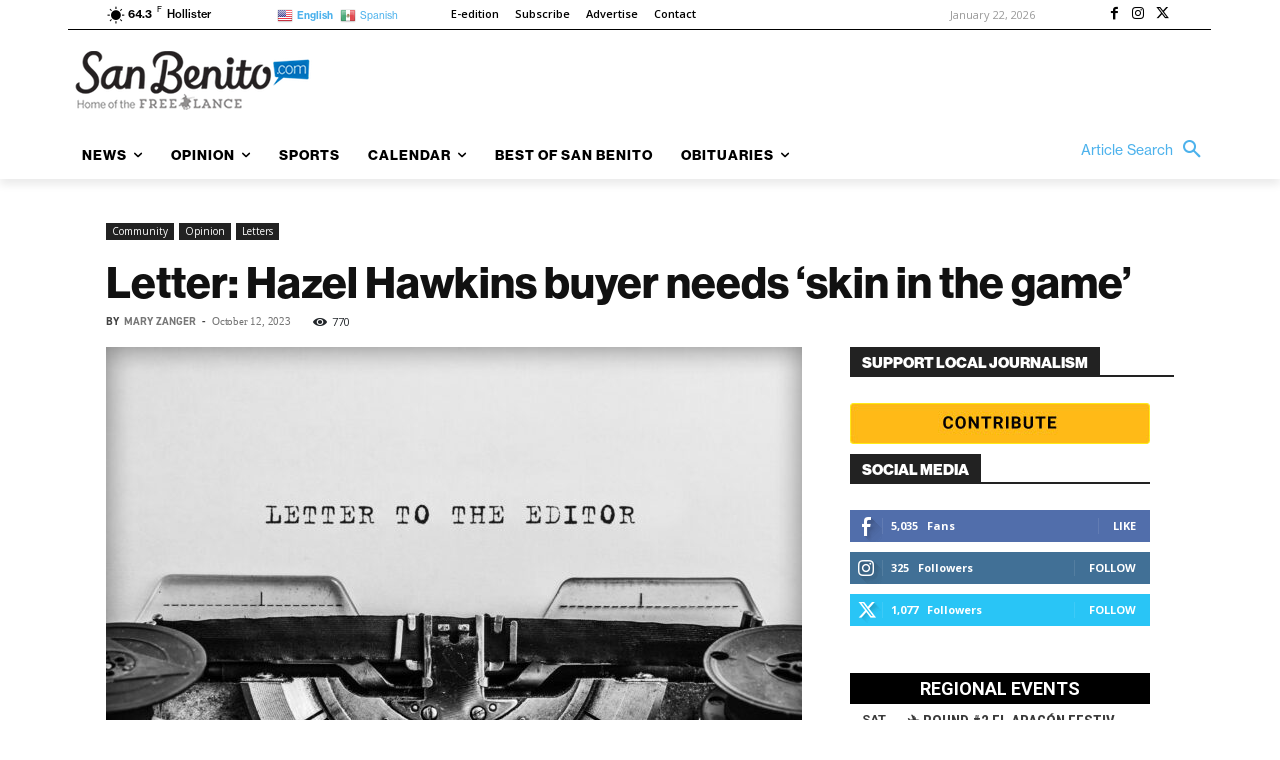

--- FILE ---
content_type: text/javascript
request_url: https://static.fundraiseup.com/embed-data/elements-global/ATNGXMVF.js
body_size: 1872
content:
FUN.elements.addGlobalElementsContent([{"name":"Social Proof #1","type":"socialProof","key":"XKJXZDBY","config":{"show":true,"showEmoji":true,"showLocation":true,"showDonorNameMode":"shortedFullName","showDonationsMode":"all","sourceWidgets":[],"simulateDonations":false,"openWidget":"","accentTextColor":"#3371E6","textColor":"#212830","backgroundColor":"#FFFFFF","panelBorderRadius":6,"panelBorderSize":0,"panelBorderColor":"#FFFFFF","shadow":true,"buttonLabelColor":"#FFFFFF","buttonColor":"#3371E6","buttonBorderColor":"#3371E6","buttonBorderSize":1,"buttonBorderRadius":18,"urlAllow":[],"urlBlock":[],"localization":{"defaultLocale":"en-US","fields":[{"lang":"en","buttonLabel":"Donate"}],"supportedLanguages":["en"]}},"data":{"live":{"charges":[{"statusDates":{"pending":"2026-01-09T04:48:00.983Z"},"checkoutTypes":{"checkoutModal":true,"campaignPage":true,"giftCatalog":false},"widgetKey":"FUNRTGFYHKE","chargeKey":"DFFGVAKU","donation":{"currency":"USD","amount":1500},"designation":{"key":"E9B94AG7","show":false,"localization":{"defaultLocale":"en-US","fields":[{"lang":"en","name":"General designation"},{"lang":"fr","name":"Affectation générale"},{"lang":"es","name":"Designación general"},{"lang":"nl","name":"Algemeen doel"},{"lang":"no","name":"Felles formål"},{"lang":"de","name":"Allgemeiner Zweck"},{"lang":"fi","name":"Yleiskohde"},{"lang":"ar","name":"التخصيص العام"},{"lang":"sv","name":"Allmänt ändamål"},{"lang":"it","name":"Destinazione generale"},{"lang":"pt","name":"Destinação geral"},{"lang":"zh","name":"公共用途"},{"lang":"ja","name":"共通用途"},{"lang":"ko","name":"공용 용도"},{"lang":"hu","name":"Általános cél"},{"lang":"da","name":"Fælles formål"},{"lang":"ru","name":"Общая поддержка"},{"lang":"pl","name":"Cel ogólny"}]}},"userName":"Sara S.","location":{"city":"Tres Pinos","country":"United States","countryCode":"US"},"experimentId":null,"recurring":null,"subscription":{"period":"monthly"}},{"statusDates":{"pending":"2026-01-04T11:17:02.053Z"},"checkoutTypes":{"checkoutModal":true,"campaignPage":true,"giftCatalog":false},"widgetKey":"FUNRTGFYHKE","chargeKey":"DCELSCRZ","donation":{"currency":"USD","amount":500},"designation":{"key":"E9B94AG7","show":false,"localization":{"defaultLocale":"en-US","fields":[{"lang":"en","name":"General designation"},{"lang":"fr","name":"Affectation générale"},{"lang":"es","name":"Designación general"},{"lang":"nl","name":"Algemeen doel"},{"lang":"no","name":"Felles formål"},{"lang":"de","name":"Allgemeiner Zweck"},{"lang":"fi","name":"Yleiskohde"},{"lang":"ar","name":"التخصيص العام"},{"lang":"sv","name":"Allmänt ändamål"},{"lang":"it","name":"Destinazione generale"},{"lang":"pt","name":"Destinação geral"},{"lang":"zh","name":"公共用途"},{"lang":"ja","name":"共通用途"},{"lang":"ko","name":"공용 용도"},{"lang":"hu","name":"Általános cél"},{"lang":"da","name":"Fælles formål"},{"lang":"ru","name":"Общая поддержка"},{"lang":"pl","name":"Cel ogólny"}]}},"userName":"Joy D.","location":{"city":"McKinney","country":"United States","countryCode":"US"},"experimentId":null,"recurring":null,"subscription":{"period":"monthly"}},{"statusDates":{"pending":"2026-01-01T23:08:01.247Z"},"checkoutTypes":{"checkoutModal":true,"campaignPage":true,"giftCatalog":false},"widgetKey":"FUNRTGFYHKE","chargeKey":"DBCRSMFA","donation":{"currency":"USD","amount":500},"designation":{"key":"E9B94AG7","show":false,"localization":{"defaultLocale":"en-US","fields":[{"lang":"en","name":"General designation"},{"lang":"fr","name":"Affectation générale"},{"lang":"es","name":"Designación general"},{"lang":"nl","name":"Algemeen doel"},{"lang":"no","name":"Felles formål"},{"lang":"de","name":"Allgemeiner Zweck"},{"lang":"fi","name":"Yleiskohde"},{"lang":"ar","name":"التخصيص العام"},{"lang":"sv","name":"Allmänt ändamål"},{"lang":"it","name":"Destinazione generale"},{"lang":"pt","name":"Destinação geral"},{"lang":"zh","name":"公共用途"},{"lang":"ja","name":"共通用途"},{"lang":"ko","name":"공용 용도"},{"lang":"hu","name":"Általános cél"},{"lang":"da","name":"Fælles formål"},{"lang":"ru","name":"Общая поддержка"},{"lang":"pl","name":"Cel ogólny"}]}},"userName":"Cathy S.","location":{"city":"Hollister","country":"United States","countryCode":"US"},"experimentId":null,"recurring":null,"subscription":{"period":"monthly"}},{"statusDates":{"pending":"2025-12-28T14:42:01.051Z"},"checkoutTypes":{"checkoutModal":true,"campaignPage":true,"giftCatalog":false},"widgetKey":"FUNRTGFYHKE","chargeKey":"DVGECDEP","donation":{"currency":"USD","amount":500},"designation":{"key":"E9B94AG7","show":false,"localization":{"defaultLocale":"en-US","fields":[{"lang":"en","name":"General designation"},{"lang":"fr","name":"Affectation générale"},{"lang":"es","name":"Designación general"},{"lang":"nl","name":"Algemeen doel"},{"lang":"no","name":"Felles formål"},{"lang":"de","name":"Allgemeiner Zweck"},{"lang":"fi","name":"Yleiskohde"},{"lang":"ar","name":"التخصيص العام"},{"lang":"sv","name":"Allmänt ändamål"},{"lang":"it","name":"Destinazione generale"},{"lang":"pt","name":"Destinação geral"},{"lang":"zh","name":"公共用途"},{"lang":"ja","name":"共通用途"},{"lang":"ko","name":"공용 용도"},{"lang":"hu","name":"Általános cél"},{"lang":"da","name":"Fælles formål"},{"lang":"ru","name":"Общая поддержка"},{"lang":"pl","name":"Cel ogólny"}]}},"userName":"Reader m.","location":null,"experimentId":null,"recurring":null,"subscription":{"period":"monthly"}},{"statusDates":{"pending":"2025-12-09T04:48:00.752Z"},"checkoutTypes":{"checkoutModal":true,"campaignPage":true,"giftCatalog":false},"widgetKey":"FUNRTGFYHKE","chargeKey":"DPRSYTSD","donation":{"currency":"USD","amount":1500},"designation":{"key":"E9B94AG7","show":false,"localization":{"defaultLocale":"en-US","fields":[{"lang":"en","name":"General designation"},{"lang":"fr","name":"Affectation générale"},{"lang":"es","name":"Designación general"},{"lang":"nl","name":"Algemeen doel"},{"lang":"no","name":"Felles formål"},{"lang":"de","name":"Allgemeiner Zweck"},{"lang":"fi","name":"Yleiskohde"},{"lang":"ar","name":"التخصيص العام"},{"lang":"sv","name":"Allmänt ändamål"},{"lang":"it","name":"Destinazione generale"},{"lang":"pt","name":"Destinação geral"},{"lang":"zh","name":"公共用途"},{"lang":"ja","name":"共通用途"},{"lang":"ko","name":"공용 용도"},{"lang":"hu","name":"Általános cél"},{"lang":"da","name":"Fælles formål"},{"lang":"ru","name":"Общая поддержка"},{"lang":"pl","name":"Cel ogólny"}]}},"userName":"Sara S.","location":{"city":"Tres Pinos","country":"United States","countryCode":"US"},"experimentId":null,"recurring":null,"subscription":{"period":"monthly"}},{"statusDates":{"pending":"2025-12-04T11:17:00.991Z"},"checkoutTypes":{"checkoutModal":true,"campaignPage":true,"giftCatalog":false},"widgetKey":"FUNRTGFYHKE","chargeKey":"DUZSWAEE","donation":{"currency":"USD","amount":500},"designation":{"key":"E9B94AG7","show":false,"localization":{"defaultLocale":"en-US","fields":[{"lang":"en","name":"General designation"},{"lang":"fr","name":"Affectation générale"},{"lang":"es","name":"Designación general"},{"lang":"nl","name":"Algemeen doel"},{"lang":"no","name":"Felles formål"},{"lang":"de","name":"Allgemeiner Zweck"},{"lang":"fi","name":"Yleiskohde"},{"lang":"ar","name":"التخصيص العام"},{"lang":"sv","name":"Allmänt ändamål"},{"lang":"it","name":"Destinazione generale"},{"lang":"pt","name":"Destinação geral"},{"lang":"zh","name":"公共用途"},{"lang":"ja","name":"共通用途"},{"lang":"ko","name":"공용 용도"},{"lang":"hu","name":"Általános cél"},{"lang":"da","name":"Fælles formål"},{"lang":"ru","name":"Общая поддержка"},{"lang":"pl","name":"Cel ogólny"}]}},"userName":"Joy D.","location":{"city":"McKinney","country":"United States","countryCode":"US"},"experimentId":null,"recurring":null,"subscription":{"period":"monthly"}},{"statusDates":{"pending":"2025-12-01T23:08:00.908Z"},"checkoutTypes":{"checkoutModal":true,"campaignPage":true,"giftCatalog":false},"widgetKey":"FUNRTGFYHKE","chargeKey":"DDCGBPHJ","donation":{"currency":"USD","amount":500},"designation":{"key":"E9B94AG7","show":false,"localization":{"defaultLocale":"en-US","fields":[{"lang":"en","name":"General designation"},{"lang":"fr","name":"Affectation générale"},{"lang":"es","name":"Designación general"},{"lang":"nl","name":"Algemeen doel"},{"lang":"no","name":"Felles formål"},{"lang":"de","name":"Allgemeiner Zweck"},{"lang":"fi","name":"Yleiskohde"},{"lang":"ar","name":"التخصيص العام"},{"lang":"sv","name":"Allmänt ändamål"},{"lang":"it","name":"Destinazione generale"},{"lang":"pt","name":"Destinação geral"},{"lang":"zh","name":"公共用途"},{"lang":"ja","name":"共通用途"},{"lang":"ko","name":"공용 용도"},{"lang":"hu","name":"Általános cél"},{"lang":"da","name":"Fælles formål"},{"lang":"ru","name":"Общая поддержка"},{"lang":"pl","name":"Cel ogólny"}]}},"userName":"Cathy S.","location":{"city":"Hollister","country":"United States","countryCode":"US"},"experimentId":null,"recurring":null,"subscription":{"period":"monthly"}},{"statusDates":{"pending":"2025-11-28T14:42:00.688Z"},"checkoutTypes":{"checkoutModal":true,"campaignPage":true,"giftCatalog":false},"widgetKey":"FUNRTGFYHKE","chargeKey":"DZTSFDEB","donation":{"currency":"USD","amount":500},"designation":{"key":"E9B94AG7","show":false,"localization":{"defaultLocale":"en-US","fields":[{"lang":"en","name":"General designation"},{"lang":"fr","name":"Affectation générale"},{"lang":"es","name":"Designación general"},{"lang":"nl","name":"Algemeen doel"},{"lang":"no","name":"Felles formål"},{"lang":"de","name":"Allgemeiner Zweck"},{"lang":"fi","name":"Yleiskohde"},{"lang":"ar","name":"التخصيص العام"},{"lang":"sv","name":"Allmänt ändamål"},{"lang":"it","name":"Destinazione generale"},{"lang":"pt","name":"Destinação geral"},{"lang":"zh","name":"公共用途"},{"lang":"ja","name":"共通用途"},{"lang":"ko","name":"공용 용도"},{"lang":"hu","name":"Általános cél"},{"lang":"da","name":"Fælles formål"},{"lang":"ru","name":"Общая поддержка"},{"lang":"pl","name":"Cel ogólny"}]}},"userName":"Reader m.","location":null,"experimentId":null,"recurring":null,"subscription":{"period":"monthly"}},{"statusDates":{"pending":"2025-11-17T14:55:00.465Z"},"checkoutTypes":{"checkoutModal":true,"campaignPage":true,"giftCatalog":false},"widgetKey":"FUNRTGFYHKE","chargeKey":"DCAFPYBE","donation":{"currency":"USD","amount":2500},"designation":{"key":"E9B94AG7","show":false,"localization":{"defaultLocale":"en-US","fields":[{"lang":"en","name":"General designation"},{"lang":"fr","name":"Affectation générale"},{"lang":"es","name":"Designación general"},{"lang":"nl","name":"Algemeen doel"},{"lang":"no","name":"Felles formål"},{"lang":"de","name":"Allgemeiner Zweck"},{"lang":"fi","name":"Yleiskohde"},{"lang":"ar","name":"التخصيص العام"},{"lang":"sv","name":"Allmänt ändamål"},{"lang":"it","name":"Destinazione generale"},{"lang":"pt","name":"Destinação geral"},{"lang":"zh","name":"公共用途"},{"lang":"ja","name":"共通用途"},{"lang":"ko","name":"공용 용도"},{"lang":"hu","name":"Általános cél"},{"lang":"da","name":"Fælles formål"},{"lang":"ru","name":"Общая поддержка"},{"lang":"pl","name":"Cel ogólny"}]}},"userName":"Reader m.","location":null,"experimentId":null,"recurring":null,"subscription":{"period":"annual"}},{"statusDates":{"pending":"2025-11-09T04:48:29.966Z"},"checkoutTypes":{"checkoutModal":true,"campaignPage":true,"giftCatalog":false},"widgetKey":"FUNRTGFYHKE","chargeKey":"DNHPBRAD","donation":{"currency":"USD","amount":1500},"designation":{"key":"E9B94AG7","show":false,"localization":{"defaultLocale":"en-US","fields":[{"lang":"en","name":"General designation"},{"lang":"fr","name":"Affectation générale"},{"lang":"es","name":"Designación general"},{"lang":"nl","name":"Algemeen doel"},{"lang":"no","name":"Felles formål"},{"lang":"de","name":"Allgemeiner Zweck"},{"lang":"fi","name":"Yleiskohde"},{"lang":"ar","name":"التخصيص العام"},{"lang":"sv","name":"Allmänt ändamål"},{"lang":"it","name":"Destinazione generale"},{"lang":"pt","name":"Destinação geral"},{"lang":"zh","name":"公共用途"},{"lang":"ja","name":"共通用途"},{"lang":"ko","name":"공용 용도"},{"lang":"hu","name":"Általános cél"},{"lang":"da","name":"Fælles formål"},{"lang":"ru","name":"Общая поддержка"},{"lang":"pl","name":"Cel ogólny"}]}},"userName":"Sara S.","location":{"city":"Tres Pinos","country":"United States","countryCode":"US"},"experimentId":null,"recurring":null,"subscription":{"period":"monthly"}},{"statusDates":{"pending":"2025-11-04T11:17:01.336Z"},"checkoutTypes":{"checkoutModal":true,"campaignPage":true,"giftCatalog":false},"widgetKey":"FUNRTGFYHKE","chargeKey":"DSZUNNXH","donation":{"currency":"USD","amount":500},"designation":{"key":"E9B94AG7","show":false,"localization":{"defaultLocale":"en-US","fields":[{"lang":"en","name":"General designation"},{"lang":"fr","name":"Affectation générale"},{"lang":"es","name":"Designación general"},{"lang":"nl","name":"Algemeen doel"},{"lang":"no","name":"Felles formål"},{"lang":"de","name":"Allgemeiner Zweck"},{"lang":"fi","name":"Yleiskohde"},{"lang":"ar","name":"التخصيص العام"},{"lang":"sv","name":"Allmänt ändamål"},{"lang":"it","name":"Destinazione generale"},{"lang":"pt","name":"Destinação geral"},{"lang":"zh","name":"公共用途"},{"lang":"ja","name":"共通用途"},{"lang":"ko","name":"공용 용도"},{"lang":"hu","name":"Általános cél"},{"lang":"da","name":"Fælles formål"},{"lang":"ru","name":"Общая поддержка"},{"lang":"pl","name":"Cel ogólny"}]}},"userName":"Joy D.","location":{"city":"McKinney","country":"United States","countryCode":"US"},"experimentId":null,"recurring":null,"subscription":{"period":"monthly"}},{"statusDates":{"pending":"2025-11-01T22:08:01.136Z"},"checkoutTypes":{"checkoutModal":true,"campaignPage":true,"giftCatalog":false},"widgetKey":"FUNRTGFYHKE","chargeKey":"DTNMXLKM","donation":{"currency":"USD","amount":500},"designation":{"key":"E9B94AG7","show":false,"localization":{"defaultLocale":"en-US","fields":[{"lang":"en","name":"General designation"},{"lang":"fr","name":"Affectation générale"},{"lang":"es","name":"Designación general"},{"lang":"nl","name":"Algemeen doel"},{"lang":"no","name":"Felles formål"},{"lang":"de","name":"Allgemeiner Zweck"},{"lang":"fi","name":"Yleiskohde"},{"lang":"ar","name":"التخصيص العام"},{"lang":"sv","name":"Allmänt ändamål"},{"lang":"it","name":"Destinazione generale"},{"lang":"pt","name":"Destinação geral"},{"lang":"zh","name":"公共用途"},{"lang":"ja","name":"共通用途"},{"lang":"ko","name":"공용 용도"},{"lang":"hu","name":"Általános cél"},{"lang":"da","name":"Fælles formål"},{"lang":"ru","name":"Общая поддержка"},{"lang":"pl","name":"Cel ogólny"}]}},"userName":"Cathy S.","location":{"city":"Hollister","country":"United States","countryCode":"US"},"experimentId":null,"recurring":null,"subscription":{"period":"monthly"}},{"statusDates":{"pending":"2025-10-28T13:42:00.836Z"},"checkoutTypes":{"checkoutModal":true,"campaignPage":true,"giftCatalog":false},"widgetKey":"FUNRTGFYHKE","chargeKey":"DHGKZAAJ","donation":{"currency":"USD","amount":500},"designation":{"key":"E9B94AG7","show":false,"localization":{"defaultLocale":"en-US","fields":[{"lang":"en","name":"General designation"},{"lang":"fr","name":"Affectation générale"},{"lang":"es","name":"Designación general"},{"lang":"nl","name":"Algemeen doel"},{"lang":"no","name":"Felles formål"},{"lang":"de","name":"Allgemeiner Zweck"},{"lang":"fi","name":"Yleiskohde"},{"lang":"ar","name":"التخصيص العام"},{"lang":"sv","name":"Allmänt ändamål"},{"lang":"it","name":"Destinazione generale"},{"lang":"pt","name":"Destinação geral"},{"lang":"zh","name":"公共用途"},{"lang":"ja","name":"共通用途"},{"lang":"ko","name":"공용 용도"},{"lang":"hu","name":"Általános cél"},{"lang":"da","name":"Fælles formål"},{"lang":"ru","name":"Общая поддержка"},{"lang":"pl","name":"Cel ogólny"}]}},"userName":"Reader m.","location":null,"experimentId":null,"recurring":null,"subscription":{"period":"monthly"}},{"statusDates":{"pending":"2025-10-04T10:17:38.050Z"},"checkoutTypes":{"checkoutModal":true,"campaignPage":true,"giftCatalog":false},"widgetKey":"FUNRTGFYHKE","chargeKey":"DWWJTQCG","donation":{"currency":"USD","amount":500},"designation":{"key":"E9B94AG7","show":false,"localization":{"defaultLocale":"en-US","fields":[{"lang":"en","name":"General designation"},{"lang":"fr","name":"Affectation générale"},{"lang":"es","name":"Designación general"},{"lang":"nl","name":"Algemeen doel"},{"lang":"no","name":"Felles formål"},{"lang":"de","name":"Allgemeiner Zweck"},{"lang":"fi","name":"Yleiskohde"},{"lang":"ar","name":"التخصيص العام"},{"lang":"sv","name":"Allmänt ändamål"},{"lang":"it","name":"Destinazione generale"},{"lang":"pt","name":"Destinação geral"},{"lang":"zh","name":"公共用途"},{"lang":"ja","name":"共通用途"},{"lang":"ko","name":"공용 용도"},{"lang":"hu","name":"Általános cél"},{"lang":"da","name":"Fælles formål"},{"lang":"ru","name":"Общая поддержка"},{"lang":"pl","name":"Cel ogólny"}]}},"userName":"Joy D.","location":{"city":"McKinney","country":"United States","countryCode":"US"},"experimentId":null,"recurring":null,"subscription":{"period":"monthly"}},{"statusDates":{"pending":"2025-10-01T22:08:00.542Z"},"checkoutTypes":{"checkoutModal":true,"campaignPage":true,"giftCatalog":false},"widgetKey":"FUNRTGFYHKE","chargeKey":"DDXZDCCJ","donation":{"currency":"USD","amount":500},"designation":{"key":"E9B94AG7","show":false,"localization":{"defaultLocale":"en-US","fields":[{"lang":"en","name":"General designation"},{"lang":"fr","name":"Affectation générale"},{"lang":"es","name":"Designación general"},{"lang":"nl","name":"Algemeen doel"},{"lang":"no","name":"Felles formål"},{"lang":"de","name":"Allgemeiner Zweck"},{"lang":"fi","name":"Yleiskohde"},{"lang":"ar","name":"التخصيص العام"},{"lang":"sv","name":"Allmänt ändamål"},{"lang":"it","name":"Destinazione generale"},{"lang":"pt","name":"Destinação geral"},{"lang":"zh","name":"公共用途"},{"lang":"ja","name":"共通用途"},{"lang":"ko","name":"공용 용도"},{"lang":"hu","name":"Általános cél"},{"lang":"da","name":"Fælles formål"},{"lang":"ru","name":"Общая поддержка"},{"lang":"pl","name":"Cel ogólny"}]}},"userName":"Cathy S.","location":{"city":"Hollister","country":"United States","countryCode":"US"},"experimentId":null,"recurring":null,"subscription":{"period":"monthly"}},{"statusDates":{"pending":"2025-09-28T13:42:01.077Z"},"checkoutTypes":{"checkoutModal":true,"campaignPage":true,"giftCatalog":false},"widgetKey":"FUNRTGFYHKE","chargeKey":"DAKTRHJN","donation":{"currency":"USD","amount":500},"designation":{"key":"E9B94AG7","show":false,"localization":{"defaultLocale":"en-US","fields":[{"lang":"en","name":"General designation"},{"lang":"fr","name":"Affectation générale"},{"lang":"es","name":"Designación general"},{"lang":"nl","name":"Algemeen doel"},{"lang":"no","name":"Felles formål"},{"lang":"de","name":"Allgemeiner Zweck"},{"lang":"fi","name":"Yleiskohde"},{"lang":"ar","name":"التخصيص العام"},{"lang":"sv","name":"Allmänt ändamål"},{"lang":"it","name":"Destinazione generale"},{"lang":"pt","name":"Destinação geral"},{"lang":"zh","name":"公共用途"},{"lang":"ja","name":"共通用途"},{"lang":"ko","name":"공용 용도"},{"lang":"hu","name":"Általános cél"},{"lang":"da","name":"Fælles formål"},{"lang":"ru","name":"Общая поддержка"},{"lang":"pl","name":"Cel ogólny"}]}},"userName":"Reader m.","location":null,"experimentId":null,"recurring":null,"subscription":{"period":"monthly"}},{"statusDates":{"pending":"2025-09-01T22:08:01.024Z"},"checkoutTypes":{"checkoutModal":true,"campaignPage":true,"giftCatalog":false},"widgetKey":"FUNRTGFYHKE","chargeKey":"DCGKTWWG","donation":{"currency":"USD","amount":500},"designation":{"key":"E9B94AG7","show":false,"localization":{"defaultLocale":"en-US","fields":[{"lang":"en","name":"General designation"},{"lang":"fr","name":"Affectation générale"},{"lang":"es","name":"Designación general"},{"lang":"nl","name":"Algemeen doel"},{"lang":"no","name":"Felles formål"},{"lang":"de","name":"Allgemeiner Zweck"},{"lang":"fi","name":"Yleiskohde"},{"lang":"ar","name":"التخصيص العام"},{"lang":"sv","name":"Allmänt ändamål"},{"lang":"it","name":"Destinazione generale"},{"lang":"pt","name":"Destinação geral"},{"lang":"zh","name":"公共用途"},{"lang":"ja","name":"共通用途"},{"lang":"ko","name":"공용 용도"},{"lang":"hu","name":"Általános cél"},{"lang":"da","name":"Fælles formål"},{"lang":"ru","name":"Общая поддержка"},{"lang":"pl","name":"Cel ogólny"}]}},"userName":"Cathy S.","location":{"city":"Hollister","country":"United States","countryCode":"US"},"experimentId":null,"recurring":null,"subscription":{"period":"monthly"}},{"statusDates":{"pending":"2025-08-28T13:42:00.619Z"},"checkoutTypes":{"checkoutModal":true,"campaignPage":true,"giftCatalog":false},"widgetKey":"FUNRTGFYHKE","chargeKey":"DLFQNXXF","donation":{"currency":"USD","amount":500},"designation":{"key":"E9B94AG7","show":false,"localization":{"defaultLocale":"en-US","fields":[{"lang":"en","name":"General designation"},{"lang":"fr","name":"Affectation générale"},{"lang":"es","name":"Designación general"},{"lang":"nl","name":"Algemeen doel"},{"lang":"no","name":"Felles formål"},{"lang":"de","name":"Allgemeiner Zweck"},{"lang":"fi","name":"Yleiskohde"},{"lang":"ar","name":"التخصيص العام"},{"lang":"sv","name":"Allmänt ändamål"},{"lang":"it","name":"Destinazione generale"},{"lang":"pt","name":"Destinação geral"},{"lang":"zh","name":"公共用途"},{"lang":"ja","name":"共通用途"},{"lang":"ko","name":"공용 용도"},{"lang":"hu","name":"Általános cél"},{"lang":"da","name":"Fælles formål"},{"lang":"ru","name":"Общая поддержка"},{"lang":"pl","name":"Cel ogólny"}]}},"userName":"Reader m.","location":null,"experimentId":null,"recurring":null,"subscription":{"period":"monthly"}},{"statusDates":{"pending":"2025-08-01T22:08:00.514Z"},"checkoutTypes":{"checkoutModal":true,"campaignPage":true,"giftCatalog":false},"widgetKey":"FUNRTGFYHKE","chargeKey":"DSKKZLAE","donation":{"currency":"USD","amount":500},"designation":{"key":"E9B94AG7","show":false,"localization":{"defaultLocale":"en-US","fields":[{"lang":"en","name":"General designation"},{"lang":"fr","name":"Affectation générale"},{"lang":"es","name":"Designación general"},{"lang":"nl","name":"Algemeen doel"},{"lang":"no","name":"Felles formål"},{"lang":"de","name":"Allgemeiner Zweck"},{"lang":"fi","name":"Yleiskohde"},{"lang":"ar","name":"التخصيص العام"},{"lang":"sv","name":"Allmänt ändamål"},{"lang":"it","name":"Destinazione generale"},{"lang":"pt","name":"Destinação geral"},{"lang":"zh","name":"公共用途"},{"lang":"ja","name":"共通用途"},{"lang":"ko","name":"공용 용도"},{"lang":"hu","name":"Általános cél"},{"lang":"da","name":"Fælles formål"},{"lang":"ru","name":"Общая поддержка"},{"lang":"pl","name":"Cel ogólny"}]}},"userName":"Cathy S.","location":{"city":"Hollister","country":"United States","countryCode":"US"},"experimentId":null,"recurring":null,"subscription":{"period":"monthly"}},{"statusDates":{"pending":"2025-07-28T13:42:00.377Z"},"checkoutTypes":{"checkoutModal":true,"campaignPage":true,"giftCatalog":false},"widgetKey":"FUNRTGFYHKE","chargeKey":"DFVJKWEZ","donation":{"currency":"USD","amount":500},"designation":{"key":"E9B94AG7","show":false,"localization":{"defaultLocale":"en-US","fields":[{"lang":"en","name":"General designation"},{"lang":"fr","name":"Affectation générale"},{"lang":"es","name":"Designación general"},{"lang":"nl","name":"Algemeen doel"},{"lang":"no","name":"Felles formål"},{"lang":"de","name":"Allgemeiner Zweck"},{"lang":"fi","name":"Yleiskohde"},{"lang":"ar","name":"التخصيص العام"},{"lang":"sv","name":"Allmänt ändamål"},{"lang":"it","name":"Destinazione generale"},{"lang":"pt","name":"Destinação geral"},{"lang":"zh","name":"公共用途"},{"lang":"ja","name":"共通用途"},{"lang":"ko","name":"공용 용도"},{"lang":"hu","name":"Általános cél"},{"lang":"da","name":"Fælles formål"},{"lang":"ru","name":"Общая поддержка"},{"lang":"pl","name":"Cel ogólny"}]}},"userName":"Reader m.","location":null,"experimentId":null,"recurring":null,"subscription":{"period":"monthly"}},{"statusDates":{"pending":"2025-07-01T22:08:00.595Z"},"checkoutTypes":{"checkoutModal":true,"campaignPage":true,"giftCatalog":false},"widgetKey":"FUNRTGFYHKE","chargeKey":"DCADELZP","donation":{"currency":"USD","amount":500},"designation":{"key":"E9B94AG7","show":false,"localization":{"defaultLocale":"en-US","fields":[{"lang":"en","name":"General designation"},{"lang":"fr","name":"Affectation générale"},{"lang":"es","name":"Designación general"},{"lang":"nl","name":"Algemeen doel"},{"lang":"no","name":"Felles formål"},{"lang":"de","name":"Allgemeiner Zweck"},{"lang":"fi","name":"Yleiskohde"},{"lang":"ar","name":"التخصيص العام"},{"lang":"sv","name":"Allmänt ändamål"},{"lang":"it","name":"Destinazione generale"},{"lang":"pt","name":"Destinação geral"},{"lang":"zh","name":"公共用途"},{"lang":"ja","name":"共通用途"},{"lang":"ko","name":"공용 용도"},{"lang":"hu","name":"Általános cél"},{"lang":"da","name":"Fælles formål"},{"lang":"ru","name":"Общая поддержка"},{"lang":"pl","name":"Cel ogólny"}]}},"userName":"Cathy S.","location":{"city":"Hollister","country":"United States","countryCode":"US"},"experimentId":null,"recurring":null,"subscription":{"period":"monthly"}},{"statusDates":{"pending":"2025-06-28T13:42:01.047Z"},"checkoutTypes":{"checkoutModal":true,"campaignPage":true,"giftCatalog":false},"widgetKey":"FUNRTGFYHKE","chargeKey":"DKUWTPUP","donation":{"currency":"USD","amount":500},"designation":{"key":"E9B94AG7","show":false,"localization":{"defaultLocale":"en-US","fields":[{"lang":"en","name":"General designation"},{"lang":"fr","name":"Affectation générale"},{"lang":"es","name":"Designación general"},{"lang":"nl","name":"Algemeen doel"},{"lang":"no","name":"Felles formål"},{"lang":"de","name":"Allgemeiner Zweck"},{"lang":"fi","name":"Yleiskohde"},{"lang":"ar","name":"التخصيص العام"},{"lang":"sv","name":"Allmänt ändamål"},{"lang":"it","name":"Destinazione generale"},{"lang":"pt","name":"Destinação geral"},{"lang":"zh","name":"公共用途"},{"lang":"ja","name":"共通用途"},{"lang":"ko","name":"공용 용도"},{"lang":"hu","name":"Általános cél"},{"lang":"da","name":"Fælles formål"},{"lang":"ru","name":"Общая поддержка"},{"lang":"pl","name":"Cel ogólny"}]}},"userName":"Reader m.","location":null,"experimentId":null,"recurring":null,"subscription":{"period":"monthly"}},{"statusDates":{"pending":"2025-06-28T13:26:01.197Z"},"checkoutTypes":{"checkoutModal":true,"campaignPage":true,"giftCatalog":false},"widgetKey":"FUNRTGFYHKE","chargeKey":"DZEACJRF","donation":{"currency":"USD","amount":2000},"designation":{"key":"E9B94AG7","show":false,"localization":{"defaultLocale":"en-US","fields":[{"lang":"en","name":"General designation"},{"lang":"fr","name":"Affectation générale"},{"lang":"es","name":"Designación general"},{"lang":"nl","name":"Algemeen doel"},{"lang":"no","name":"Felles formål"},{"lang":"de","name":"Allgemeiner Zweck"},{"lang":"fi","name":"Yleiskohde"},{"lang":"ar","name":"التخصيص العام"},{"lang":"sv","name":"Allmänt ändamål"},{"lang":"it","name":"Destinazione generale"},{"lang":"pt","name":"Destinação geral"},{"lang":"zh","name":"公共用途"},{"lang":"ja","name":"共通用途"},{"lang":"ko","name":"공용 용도"},{"lang":"hu","name":"Általános cél"},{"lang":"da","name":"Fælles formål"},{"lang":"ru","name":"Общая поддержка"},{"lang":"pl","name":"Cel ogólny"}]}},"userName":"Reader u.","location":null,"experimentId":null,"recurring":null,"subscription":{"period":"monthly"}},{"statusDates":{"pending":"2025-06-11T22:31:51.791Z"},"checkoutTypes":{"checkoutModal":true,"campaignPage":true,"giftCatalog":false},"widgetKey":"FUNRTGFYHKE","chargeKey":"DCWGCQGL","donation":{"currency":"USD","amount":2000},"designation":{"key":"E9B94AG7","show":false,"localization":{"defaultLocale":"en-US","fields":[{"lang":"en","name":"General designation"},{"lang":"fr","name":"Affectation générale"},{"lang":"es","name":"Designación general"},{"lang":"nl","name":"Algemeen doel"},{"lang":"no","name":"Felles formål"},{"lang":"de","name":"Allgemeiner Zweck"},{"lang":"fi","name":"Yleiskohde"},{"lang":"ar","name":"التخصيص العام"},{"lang":"sv","name":"Allmänt ändamål"},{"lang":"it","name":"Destinazione generale"},{"lang":"pt","name":"Destinação geral"},{"lang":"zh","name":"公共用途"},{"lang":"ja","name":"共通用途"},{"lang":"ko","name":"공용 용도"},{"lang":"hu","name":"Általános cél"},{"lang":"da","name":"Fælles formål"},{"lang":"ru","name":"Общая поддержка"},{"lang":"pl","name":"Cel ogólny"}]}},"userName":"Bruce M.","location":{"city":"Hollister","country":"United States","countryCode":"US"},"experimentId":null,"recurring":null,"subscription":{"period":"annual"}},{"statusDates":{"pending":"2025-06-01T22:08:15.856Z"},"checkoutTypes":{"checkoutModal":true,"campaignPage":true,"giftCatalog":false},"widgetKey":"FUNRTGFYHKE","chargeKey":"DLUWNRJN","donation":{"currency":"USD","amount":500},"designation":{"key":"E9B94AG7","show":false,"localization":{"defaultLocale":"en-US","fields":[{"lang":"en","name":"General designation"},{"lang":"fr","name":"Affectation générale"},{"lang":"es","name":"Designación general"},{"lang":"nl","name":"Algemeen doel"},{"lang":"no","name":"Felles formål"},{"lang":"de","name":"Allgemeiner Zweck"},{"lang":"fi","name":"Yleiskohde"},{"lang":"ar","name":"التخصيص العام"},{"lang":"sv","name":"Allmänt ändamål"},{"lang":"it","name":"Destinazione generale"},{"lang":"pt","name":"Destinação geral"},{"lang":"zh","name":"公共用途"},{"lang":"ja","name":"共通用途"},{"lang":"ko","name":"공용 용도"},{"lang":"hu","name":"Általános cél"},{"lang":"da","name":"Fælles formål"},{"lang":"ru","name":"Общая поддержка"},{"lang":"pl","name":"Cel ogólny"}]}},"userName":"Cathy S.","location":{"city":"Hollister","country":"United States","countryCode":"US"},"experimentId":null,"recurring":null,"subscription":{"period":"monthly"}},{"statusDates":{"pending":"2025-05-28T13:42:00.717Z"},"checkoutTypes":{"checkoutModal":true,"campaignPage":true,"giftCatalog":false},"widgetKey":"FUNRTGFYHKE","chargeKey":"DKBLRBAZ","donation":{"currency":"USD","amount":500},"designation":{"key":"E9B94AG7","show":false,"localization":{"defaultLocale":"en-US","fields":[{"lang":"en","name":"General designation"},{"lang":"fr","name":"Affectation générale"},{"lang":"es","name":"Designación general"},{"lang":"nl","name":"Algemeen doel"},{"lang":"no","name":"Felles formål"},{"lang":"de","name":"Allgemeiner Zweck"},{"lang":"fi","name":"Yleiskohde"},{"lang":"ar","name":"التخصيص العام"},{"lang":"sv","name":"Allmänt ändamål"},{"lang":"it","name":"Destinazione generale"},{"lang":"pt","name":"Destinação geral"},{"lang":"zh","name":"公共用途"},{"lang":"ja","name":"共通用途"},{"lang":"ko","name":"공용 용도"},{"lang":"hu","name":"Általános cél"},{"lang":"da","name":"Fælles formål"},{"lang":"ru","name":"Общая поддержка"},{"lang":"pl","name":"Cel ogólny"}]}},"userName":"Reader m.","location":null,"experimentId":null,"recurring":null,"subscription":{"period":"monthly"}},{"statusDates":{"pending":"2025-05-28T13:26:00.808Z"},"checkoutTypes":{"checkoutModal":true,"campaignPage":true,"giftCatalog":false},"widgetKey":"FUNRTGFYHKE","chargeKey":"DMKHETJY","donation":{"currency":"USD","amount":2000},"designation":{"key":"E9B94AG7","show":false,"localization":{"defaultLocale":"en-US","fields":[{"lang":"en","name":"General designation"},{"lang":"fr","name":"Affectation générale"},{"lang":"es","name":"Designación general"},{"lang":"nl","name":"Algemeen doel"},{"lang":"no","name":"Felles formål"},{"lang":"de","name":"Allgemeiner Zweck"},{"lang":"fi","name":"Yleiskohde"},{"lang":"ar","name":"التخصيص العام"},{"lang":"sv","name":"Allmänt ändamål"},{"lang":"it","name":"Destinazione generale"},{"lang":"pt","name":"Destinação geral"},{"lang":"zh","name":"公共用途"},{"lang":"ja","name":"共通用途"},{"lang":"ko","name":"공용 용도"},{"lang":"hu","name":"Általános cél"},{"lang":"da","name":"Fælles formål"},{"lang":"ru","name":"Общая поддержка"},{"lang":"pl","name":"Cel ogólny"}]}},"userName":"Reader u.","location":null,"experimentId":null,"recurring":null,"subscription":{"period":"monthly"}},{"statusDates":{"pending":"2025-04-28T13:42:00.790Z"},"checkoutTypes":{"checkoutModal":true,"campaignPage":true,"giftCatalog":false},"widgetKey":"FUNRTGFYHKE","chargeKey":"DVHHGUHM","donation":{"currency":"USD","amount":500},"designation":{"key":"E9B94AG7","show":false,"localization":{"defaultLocale":"en-US","fields":[{"lang":"en","name":"General designation"},{"lang":"fr","name":"Affectation générale"},{"lang":"es","name":"Designación general"},{"lang":"nl","name":"Algemeen doel"},{"lang":"no","name":"Felles formål"},{"lang":"de","name":"Allgemeiner Zweck"},{"lang":"fi","name":"Yleiskohde"},{"lang":"ar","name":"التخصيص العام"},{"lang":"sv","name":"Allmänt ändamål"},{"lang":"it","name":"Destinazione generale"},{"lang":"pt","name":"Destinação geral"},{"lang":"zh","name":"公共用途"},{"lang":"ja","name":"共通用途"},{"lang":"ko","name":"공용 용도"},{"lang":"hu","name":"Általános cél"},{"lang":"da","name":"Fælles formål"},{"lang":"ru","name":"Общая поддержка"},{"lang":"pl","name":"Cel ogólny"}]}},"userName":"Reader m.","location":null,"experimentId":null,"recurring":null,"subscription":{"period":"monthly"}},{"statusDates":{"pending":"2025-04-28T13:26:00.777Z"},"checkoutTypes":{"checkoutModal":true,"campaignPage":true,"giftCatalog":false},"widgetKey":"FUNRTGFYHKE","chargeKey":"DCGCXXVJ","donation":{"currency":"USD","amount":2000},"designation":{"key":"E9B94AG7","show":false,"localization":{"defaultLocale":"en-US","fields":[{"lang":"en","name":"General designation"},{"lang":"fr","name":"Affectation générale"},{"lang":"es","name":"Designación general"},{"lang":"nl","name":"Algemeen doel"},{"lang":"no","name":"Felles formål"},{"lang":"de","name":"Allgemeiner Zweck"},{"lang":"fi","name":"Yleiskohde"},{"lang":"ar","name":"التخصيص العام"},{"lang":"sv","name":"Allmänt ändamål"},{"lang":"it","name":"Destinazione generale"},{"lang":"pt","name":"Destinação geral"},{"lang":"zh","name":"公共用途"},{"lang":"ja","name":"共通用途"},{"lang":"ko","name":"공용 용도"},{"lang":"hu","name":"Általános cél"},{"lang":"da","name":"Fælles formål"},{"lang":"ru","name":"Общая поддержка"},{"lang":"pl","name":"Cel ogólny"}]}},"userName":"Reader u.","location":null,"experimentId":null,"recurring":null,"subscription":{"period":"monthly"}},{"statusDates":{"pending":"2025-03-28T13:42:00.988Z"},"checkoutTypes":{"checkoutModal":true,"campaignPage":true,"giftCatalog":false},"widgetKey":"FUNRTGFYHKE","chargeKey":"DANEXMGZ","donation":{"currency":"USD","amount":500},"designation":{"key":"E9B94AG7","show":false,"localization":{"defaultLocale":"en-US","fields":[{"lang":"en","name":"General designation"},{"lang":"fr","name":"Affectation générale"},{"lang":"es","name":"Designación general"},{"lang":"nl","name":"Algemeen doel"},{"lang":"no","name":"Felles formål"},{"lang":"de","name":"Allgemeiner Zweck"},{"lang":"fi","name":"Yleiskohde"},{"lang":"ar","name":"التخصيص العام"},{"lang":"sv","name":"Allmänt ändamål"},{"lang":"it","name":"Destinazione generale"},{"lang":"pt","name":"Destinação geral"},{"lang":"zh","name":"公共用途"},{"lang":"ja","name":"共通用途"},{"lang":"ko","name":"공용 용도"},{"lang":"hu","name":"Általános cél"},{"lang":"da","name":"Fælles formål"},{"lang":"ru","name":"Общая поддержка"},{"lang":"pl","name":"Cel ogólny"}]}},"userName":"Reader m.","location":null,"experimentId":null,"recurring":null,"subscription":{"period":"monthly"}},{"statusDates":{"pending":"2025-03-28T13:26:00.982Z"},"checkoutTypes":{"checkoutModal":true,"campaignPage":true,"giftCatalog":false},"widgetKey":"FUNRTGFYHKE","chargeKey":"DBYPGDXR","donation":{"currency":"USD","amount":2000},"designation":{"key":"E9B94AG7","show":false,"localization":{"defaultLocale":"en-US","fields":[{"lang":"en","name":"General designation"},{"lang":"fr","name":"Affectation générale"},{"lang":"es","name":"Designación general"},{"lang":"nl","name":"Algemeen doel"},{"lang":"no","name":"Felles formål"},{"lang":"de","name":"Allgemeiner Zweck"},{"lang":"fi","name":"Yleiskohde"},{"lang":"ar","name":"التخصيص العام"},{"lang":"sv","name":"Allmänt ändamål"},{"lang":"it","name":"Destinazione generale"},{"lang":"pt","name":"Destinação geral"},{"lang":"zh","name":"公共用途"},{"lang":"ja","name":"共通用途"},{"lang":"ko","name":"공용 용도"},{"lang":"hu","name":"Általános cél"},{"lang":"da","name":"Fælles formål"},{"lang":"ru","name":"Общая поддержка"},{"lang":"pl","name":"Cel ogólny"}]}},"userName":"Reader u.","location":null,"experimentId":null,"recurring":null,"subscription":{"period":"monthly"}}],"donorPortalUrl":"https://sanbenito.donorsupport.co","stripeCurrencies":{"list":["AED","AFN","ALL","AMD","ANG","AOA","ARS","AUD","AWG","AZN","BAM","BBD","BDT","BIF","BMD","BND","BOB","BRL","BSD","BWP","BYN","BZD","CAD","CDF","CHF","CLP","CNY","COP","CRC","CVE","CZK","DJF","DKK","DOP","DZD","EGP","ETB","EUR","FJD","FKP","GBP","GEL","GIP","GMD","GNF","GTQ","GYD","HKD","HNL","HTG","HUF","IDR","ILS","INR","ISK","JMD","JPY","KES","KGS","KHR","KMF","KRW","KYD","KZT","LAK","LBP","LKR","LRD","LSL","MAD","MDL","MGA","MKD","MMK","MNT","MOP","MUR","MVR","MWK","MXN","MYR","MZN","NAD","NGN","NIO","NOK","NPR","NZD","PAB","PEN","PGK","PHP","PKR","PLN","PYG","QAR","RON","RSD","RUB","RWF","SAR","SBD","SCR","SEK","SGD","SHP","SLE","SOS","SRD","SZL","THB","TJS","TOP","TRY","TTD","TWD","TZS","UAH","USD","UYU","UZS","VND","VUV","WST","XAF","XCD","XOF","XPF","YER","ZAR","ZMW"],"default":"USD"}},"test":{"charges":[],"donorPortalUrl":"https://sanbenito.donorsupport.co","stripeCurrencies":{"list":["AED","AFN","ALL","AMD","ANG","AOA","ARS","AUD","AWG","AZN","BAM","BBD","BDT","BIF","BMD","BND","BOB","BRL","BSD","BWP","BYN","BZD","CAD","CDF","CHF","CLP","CNY","COP","CRC","CVE","CZK","DJF","DKK","DOP","DZD","EGP","ETB","EUR","FJD","FKP","GBP","GEL","GIP","GMD","GNF","GTQ","GYD","HKD","HNL","HTG","HUF","IDR","ILS","INR","ISK","JMD","JPY","KES","KGS","KHR","KMF","KRW","KYD","KZT","LAK","LBP","LKR","LRD","LSL","MAD","MDL","MGA","MKD","MMK","MNT","MOP","MUR","MVR","MWK","MXN","MYR","MZN","NAD","NGN","NIO","NOK","NPR","NZD","PAB","PEN","PGK","PHP","PKR","PLN","PYG","QAR","RON","RSD","RUB","RWF","SAR","SBD","SCR","SEK","SGD","SHP","SLE","SOS","SRD","SZL","THB","TJS","TOP","TRY","TTD","TWD","TZS","UAH","USD","UYU","UZS","VND","VUV","WST","XAF","XCD","XOF","XPF","YER","ZAR","ZMW"],"default":"USD"}}}},{"name":"Reminder #1","type":"reminder","key":"XDAFYRGQ","config":{"show":true,"color":"#FFFFFF","textColor":"#212830","rippleColor":"rgba(255, 255, 255, 0.2)","dividerColor":"rgba(33, 40, 48, 0.15)","heartColor":"#FF435A","borderColor":"#000000","borderRadius":6,"borderSize":0,"shadow":true,"urlAllow":[],"urlBlock":[]},"data":{"live":{},"test":{}}}]);

--- FILE ---
content_type: application/javascript
request_url: https://prism.app-us1.com/?a=67896802&u=https%3A%2F%2Fsanbenito.com%2Fletter-hazel-hawkins-buyer-needs-skin-in-the-game%2F
body_size: 122
content:
window.visitorGlobalObject=window.visitorGlobalObject||window.prismGlobalObject;window.visitorGlobalObject.setVisitorId('83f21832-dc5e-4528-9b1e-edef89199dc3', '67896802');window.visitorGlobalObject.setWhitelistedServices('tracking', '67896802');